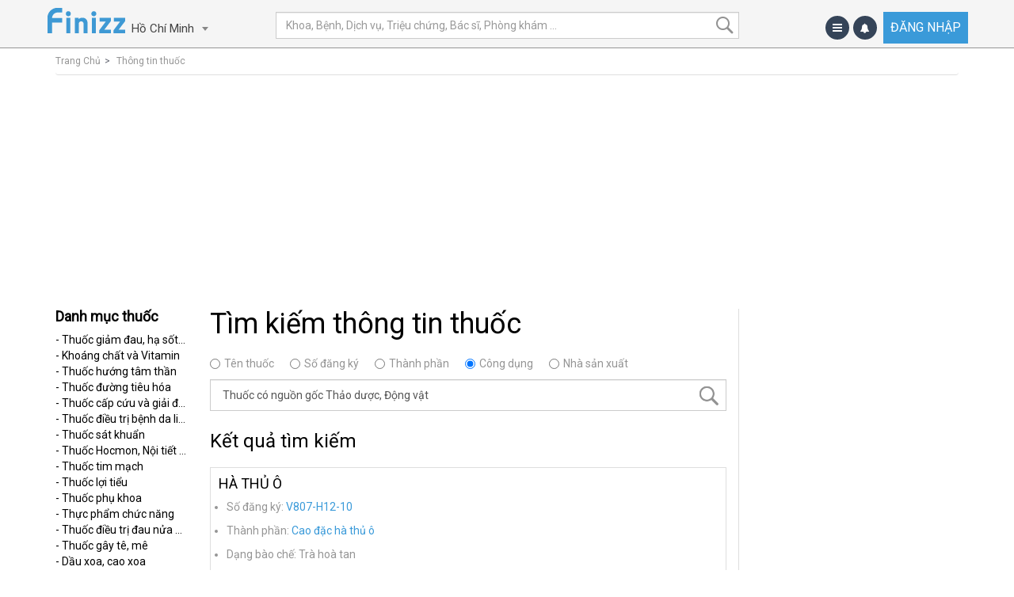

--- FILE ---
content_type: text/html; charset=utf-8
request_url: https://finizz.com/drugs/search?q=+Thu%E1%BB%91c+c%C3%B3+ngu%E1%BB%93n+g%E1%BB%91c+Th%E1%BA%A3o+d%C6%B0%E1%BB%A3c%2C+%C4%90%E1%BB%99ng+v%E1%BA%ADt&search_type=nhom_sp
body_size: 22494
content:
<!DOCTYPE html>
<html lang='vn'>
<head>
<meta content='IE=edge' http-equiv='X-UA-Compatible'>
<meta content='yes' name='apple-mobile-web-app-capable'>
<meta content='yes' name='mobile-web-app-capable'>
<meta content='Finizz' name='apple-mobile-web-app-title'>
<meta content='1961243687469992' property='fb:app_id'>
<meta charset="utf-8" />
<script type="text/javascript">window.NREUM||(NREUM={});NREUM.info={"beacon":"bam.nr-data.net","errorBeacon":"bam.nr-data.net","licenseKey":"45e13e3401","applicationID":"24957840","transactionName":"Il1ZFRAJW19URB5cRRRVRE4RA1ZBUl4=","queueTime":0,"applicationTime":173,"agent":""}</script>
<script type="text/javascript">(window.NREUM||(NREUM={})).init={ajax:{deny_list:["bam.nr-data.net"]},feature_flags:["soft_nav"]};(window.NREUM||(NREUM={})).loader_config={licenseKey:"45e13e3401",applicationID:"24957840",browserID:"24958045"};;/*! For license information please see nr-loader-rum-1.308.0.min.js.LICENSE.txt */
(()=>{var e,t,r={163:(e,t,r)=>{"use strict";r.d(t,{j:()=>E});var n=r(384),i=r(1741);var a=r(2555);r(860).K7.genericEvents;const s="experimental.resources",o="register",c=e=>{if(!e||"string"!=typeof e)return!1;try{document.createDocumentFragment().querySelector(e)}catch{return!1}return!0};var d=r(2614),u=r(944),l=r(8122);const f="[data-nr-mask]",g=e=>(0,l.a)(e,(()=>{const e={feature_flags:[],experimental:{allow_registered_children:!1,resources:!1},mask_selector:"*",block_selector:"[data-nr-block]",mask_input_options:{color:!1,date:!1,"datetime-local":!1,email:!1,month:!1,number:!1,range:!1,search:!1,tel:!1,text:!1,time:!1,url:!1,week:!1,textarea:!1,select:!1,password:!0}};return{ajax:{deny_list:void 0,block_internal:!0,enabled:!0,autoStart:!0},api:{get allow_registered_children(){return e.feature_flags.includes(o)||e.experimental.allow_registered_children},set allow_registered_children(t){e.experimental.allow_registered_children=t},duplicate_registered_data:!1},browser_consent_mode:{enabled:!1},distributed_tracing:{enabled:void 0,exclude_newrelic_header:void 0,cors_use_newrelic_header:void 0,cors_use_tracecontext_headers:void 0,allowed_origins:void 0},get feature_flags(){return e.feature_flags},set feature_flags(t){e.feature_flags=t},generic_events:{enabled:!0,autoStart:!0},harvest:{interval:30},jserrors:{enabled:!0,autoStart:!0},logging:{enabled:!0,autoStart:!0},metrics:{enabled:!0,autoStart:!0},obfuscate:void 0,page_action:{enabled:!0},page_view_event:{enabled:!0,autoStart:!0},page_view_timing:{enabled:!0,autoStart:!0},performance:{capture_marks:!1,capture_measures:!1,capture_detail:!0,resources:{get enabled(){return e.feature_flags.includes(s)||e.experimental.resources},set enabled(t){e.experimental.resources=t},asset_types:[],first_party_domains:[],ignore_newrelic:!0}},privacy:{cookies_enabled:!0},proxy:{assets:void 0,beacon:void 0},session:{expiresMs:d.wk,inactiveMs:d.BB},session_replay:{autoStart:!0,enabled:!1,preload:!1,sampling_rate:10,error_sampling_rate:100,collect_fonts:!1,inline_images:!1,fix_stylesheets:!0,mask_all_inputs:!0,get mask_text_selector(){return e.mask_selector},set mask_text_selector(t){c(t)?e.mask_selector="".concat(t,",").concat(f):""===t||null===t?e.mask_selector=f:(0,u.R)(5,t)},get block_class(){return"nr-block"},get ignore_class(){return"nr-ignore"},get mask_text_class(){return"nr-mask"},get block_selector(){return e.block_selector},set block_selector(t){c(t)?e.block_selector+=",".concat(t):""!==t&&(0,u.R)(6,t)},get mask_input_options(){return e.mask_input_options},set mask_input_options(t){t&&"object"==typeof t?e.mask_input_options={...t,password:!0}:(0,u.R)(7,t)}},session_trace:{enabled:!0,autoStart:!0},soft_navigations:{enabled:!0,autoStart:!0},spa:{enabled:!0,autoStart:!0},ssl:void 0,user_actions:{enabled:!0,elementAttributes:["id","className","tagName","type"]}}})());var p=r(6154),m=r(9324);let h=0;const v={buildEnv:m.F3,distMethod:m.Xs,version:m.xv,originTime:p.WN},b={consented:!1},y={appMetadata:{},get consented(){return this.session?.state?.consent||b.consented},set consented(e){b.consented=e},customTransaction:void 0,denyList:void 0,disabled:!1,harvester:void 0,isolatedBacklog:!1,isRecording:!1,loaderType:void 0,maxBytes:3e4,obfuscator:void 0,onerror:void 0,ptid:void 0,releaseIds:{},session:void 0,timeKeeper:void 0,registeredEntities:[],jsAttributesMetadata:{bytes:0},get harvestCount(){return++h}},_=e=>{const t=(0,l.a)(e,y),r=Object.keys(v).reduce((e,t)=>(e[t]={value:v[t],writable:!1,configurable:!0,enumerable:!0},e),{});return Object.defineProperties(t,r)};var w=r(5701);const x=e=>{const t=e.startsWith("http");e+="/",r.p=t?e:"https://"+e};var R=r(7836),k=r(3241);const A={accountID:void 0,trustKey:void 0,agentID:void 0,licenseKey:void 0,applicationID:void 0,xpid:void 0},S=e=>(0,l.a)(e,A),T=new Set;function E(e,t={},r,s){let{init:o,info:c,loader_config:d,runtime:u={},exposed:l=!0}=t;if(!c){const e=(0,n.pV)();o=e.init,c=e.info,d=e.loader_config}e.init=g(o||{}),e.loader_config=S(d||{}),c.jsAttributes??={},p.bv&&(c.jsAttributes.isWorker=!0),e.info=(0,a.D)(c);const f=e.init,m=[c.beacon,c.errorBeacon];T.has(e.agentIdentifier)||(f.proxy.assets&&(x(f.proxy.assets),m.push(f.proxy.assets)),f.proxy.beacon&&m.push(f.proxy.beacon),e.beacons=[...m],function(e){const t=(0,n.pV)();Object.getOwnPropertyNames(i.W.prototype).forEach(r=>{const n=i.W.prototype[r];if("function"!=typeof n||"constructor"===n)return;let a=t[r];e[r]&&!1!==e.exposed&&"micro-agent"!==e.runtime?.loaderType&&(t[r]=(...t)=>{const n=e[r](...t);return a?a(...t):n})})}(e),(0,n.US)("activatedFeatures",w.B)),u.denyList=[...f.ajax.deny_list||[],...f.ajax.block_internal?m:[]],u.ptid=e.agentIdentifier,u.loaderType=r,e.runtime=_(u),T.has(e.agentIdentifier)||(e.ee=R.ee.get(e.agentIdentifier),e.exposed=l,(0,k.W)({agentIdentifier:e.agentIdentifier,drained:!!w.B?.[e.agentIdentifier],type:"lifecycle",name:"initialize",feature:void 0,data:e.config})),T.add(e.agentIdentifier)}},384:(e,t,r)=>{"use strict";r.d(t,{NT:()=>s,US:()=>u,Zm:()=>o,bQ:()=>d,dV:()=>c,pV:()=>l});var n=r(6154),i=r(1863),a=r(1910);const s={beacon:"bam.nr-data.net",errorBeacon:"bam.nr-data.net"};function o(){return n.gm.NREUM||(n.gm.NREUM={}),void 0===n.gm.newrelic&&(n.gm.newrelic=n.gm.NREUM),n.gm.NREUM}function c(){let e=o();return e.o||(e.o={ST:n.gm.setTimeout,SI:n.gm.setImmediate||n.gm.setInterval,CT:n.gm.clearTimeout,XHR:n.gm.XMLHttpRequest,REQ:n.gm.Request,EV:n.gm.Event,PR:n.gm.Promise,MO:n.gm.MutationObserver,FETCH:n.gm.fetch,WS:n.gm.WebSocket},(0,a.i)(...Object.values(e.o))),e}function d(e,t){let r=o();r.initializedAgents??={},t.initializedAt={ms:(0,i.t)(),date:new Date},r.initializedAgents[e]=t}function u(e,t){o()[e]=t}function l(){return function(){let e=o();const t=e.info||{};e.info={beacon:s.beacon,errorBeacon:s.errorBeacon,...t}}(),function(){let e=o();const t=e.init||{};e.init={...t}}(),c(),function(){let e=o();const t=e.loader_config||{};e.loader_config={...t}}(),o()}},782:(e,t,r)=>{"use strict";r.d(t,{T:()=>n});const n=r(860).K7.pageViewTiming},860:(e,t,r)=>{"use strict";r.d(t,{$J:()=>u,K7:()=>c,P3:()=>d,XX:()=>i,Yy:()=>o,df:()=>a,qY:()=>n,v4:()=>s});const n="events",i="jserrors",a="browser/blobs",s="rum",o="browser/logs",c={ajax:"ajax",genericEvents:"generic_events",jserrors:i,logging:"logging",metrics:"metrics",pageAction:"page_action",pageViewEvent:"page_view_event",pageViewTiming:"page_view_timing",sessionReplay:"session_replay",sessionTrace:"session_trace",softNav:"soft_navigations",spa:"spa"},d={[c.pageViewEvent]:1,[c.pageViewTiming]:2,[c.metrics]:3,[c.jserrors]:4,[c.spa]:5,[c.ajax]:6,[c.sessionTrace]:7,[c.softNav]:8,[c.sessionReplay]:9,[c.logging]:10,[c.genericEvents]:11},u={[c.pageViewEvent]:s,[c.pageViewTiming]:n,[c.ajax]:n,[c.spa]:n,[c.softNav]:n,[c.metrics]:i,[c.jserrors]:i,[c.sessionTrace]:a,[c.sessionReplay]:a,[c.logging]:o,[c.genericEvents]:"ins"}},944:(e,t,r)=>{"use strict";r.d(t,{R:()=>i});var n=r(3241);function i(e,t){"function"==typeof console.debug&&(console.debug("New Relic Warning: https://github.com/newrelic/newrelic-browser-agent/blob/main/docs/warning-codes.md#".concat(e),t),(0,n.W)({agentIdentifier:null,drained:null,type:"data",name:"warn",feature:"warn",data:{code:e,secondary:t}}))}},1687:(e,t,r)=>{"use strict";r.d(t,{Ak:()=>d,Ze:()=>f,x3:()=>u});var n=r(3241),i=r(7836),a=r(3606),s=r(860),o=r(2646);const c={};function d(e,t){const r={staged:!1,priority:s.P3[t]||0};l(e),c[e].get(t)||c[e].set(t,r)}function u(e,t){e&&c[e]&&(c[e].get(t)&&c[e].delete(t),p(e,t,!1),c[e].size&&g(e))}function l(e){if(!e)throw new Error("agentIdentifier required");c[e]||(c[e]=new Map)}function f(e="",t="feature",r=!1){if(l(e),!e||!c[e].get(t)||r)return p(e,t);c[e].get(t).staged=!0,g(e)}function g(e){const t=Array.from(c[e]);t.every(([e,t])=>t.staged)&&(t.sort((e,t)=>e[1].priority-t[1].priority),t.forEach(([t])=>{c[e].delete(t),p(e,t)}))}function p(e,t,r=!0){const s=e?i.ee.get(e):i.ee,c=a.i.handlers;if(!s.aborted&&s.backlog&&c){if((0,n.W)({agentIdentifier:e,type:"lifecycle",name:"drain",feature:t}),r){const e=s.backlog[t],r=c[t];if(r){for(let t=0;e&&t<e.length;++t)m(e[t],r);Object.entries(r).forEach(([e,t])=>{Object.values(t||{}).forEach(t=>{t[0]?.on&&t[0]?.context()instanceof o.y&&t[0].on(e,t[1])})})}}s.isolatedBacklog||delete c[t],s.backlog[t]=null,s.emit("drain-"+t,[])}}function m(e,t){var r=e[1];Object.values(t[r]||{}).forEach(t=>{var r=e[0];if(t[0]===r){var n=t[1],i=e[3],a=e[2];n.apply(i,a)}})}},1738:(e,t,r)=>{"use strict";r.d(t,{U:()=>g,Y:()=>f});var n=r(3241),i=r(9908),a=r(1863),s=r(944),o=r(5701),c=r(3969),d=r(8362),u=r(860),l=r(4261);function f(e,t,r,a){const f=a||r;!f||f[e]&&f[e]!==d.d.prototype[e]||(f[e]=function(){(0,i.p)(c.xV,["API/"+e+"/called"],void 0,u.K7.metrics,r.ee),(0,n.W)({agentIdentifier:r.agentIdentifier,drained:!!o.B?.[r.agentIdentifier],type:"data",name:"api",feature:l.Pl+e,data:{}});try{return t.apply(this,arguments)}catch(e){(0,s.R)(23,e)}})}function g(e,t,r,n,s){const o=e.info;null===r?delete o.jsAttributes[t]:o.jsAttributes[t]=r,(s||null===r)&&(0,i.p)(l.Pl+n,[(0,a.t)(),t,r],void 0,"session",e.ee)}},1741:(e,t,r)=>{"use strict";r.d(t,{W:()=>a});var n=r(944),i=r(4261);class a{#e(e,...t){if(this[e]!==a.prototype[e])return this[e](...t);(0,n.R)(35,e)}addPageAction(e,t){return this.#e(i.hG,e,t)}register(e){return this.#e(i.eY,e)}recordCustomEvent(e,t){return this.#e(i.fF,e,t)}setPageViewName(e,t){return this.#e(i.Fw,e,t)}setCustomAttribute(e,t,r){return this.#e(i.cD,e,t,r)}noticeError(e,t){return this.#e(i.o5,e,t)}setUserId(e,t=!1){return this.#e(i.Dl,e,t)}setApplicationVersion(e){return this.#e(i.nb,e)}setErrorHandler(e){return this.#e(i.bt,e)}addRelease(e,t){return this.#e(i.k6,e,t)}log(e,t){return this.#e(i.$9,e,t)}start(){return this.#e(i.d3)}finished(e){return this.#e(i.BL,e)}recordReplay(){return this.#e(i.CH)}pauseReplay(){return this.#e(i.Tb)}addToTrace(e){return this.#e(i.U2,e)}setCurrentRouteName(e){return this.#e(i.PA,e)}interaction(e){return this.#e(i.dT,e)}wrapLogger(e,t,r){return this.#e(i.Wb,e,t,r)}measure(e,t){return this.#e(i.V1,e,t)}consent(e){return this.#e(i.Pv,e)}}},1863:(e,t,r)=>{"use strict";function n(){return Math.floor(performance.now())}r.d(t,{t:()=>n})},1910:(e,t,r)=>{"use strict";r.d(t,{i:()=>a});var n=r(944);const i=new Map;function a(...e){return e.every(e=>{if(i.has(e))return i.get(e);const t="function"==typeof e?e.toString():"",r=t.includes("[native code]"),a=t.includes("nrWrapper");return r||a||(0,n.R)(64,e?.name||t),i.set(e,r),r})}},2555:(e,t,r)=>{"use strict";r.d(t,{D:()=>o,f:()=>s});var n=r(384),i=r(8122);const a={beacon:n.NT.beacon,errorBeacon:n.NT.errorBeacon,licenseKey:void 0,applicationID:void 0,sa:void 0,queueTime:void 0,applicationTime:void 0,ttGuid:void 0,user:void 0,account:void 0,product:void 0,extra:void 0,jsAttributes:{},userAttributes:void 0,atts:void 0,transactionName:void 0,tNamePlain:void 0};function s(e){try{return!!e.licenseKey&&!!e.errorBeacon&&!!e.applicationID}catch(e){return!1}}const o=e=>(0,i.a)(e,a)},2614:(e,t,r)=>{"use strict";r.d(t,{BB:()=>s,H3:()=>n,g:()=>d,iL:()=>c,tS:()=>o,uh:()=>i,wk:()=>a});const n="NRBA",i="SESSION",a=144e5,s=18e5,o={STARTED:"session-started",PAUSE:"session-pause",RESET:"session-reset",RESUME:"session-resume",UPDATE:"session-update"},c={SAME_TAB:"same-tab",CROSS_TAB:"cross-tab"},d={OFF:0,FULL:1,ERROR:2}},2646:(e,t,r)=>{"use strict";r.d(t,{y:()=>n});class n{constructor(e){this.contextId=e}}},2843:(e,t,r)=>{"use strict";r.d(t,{G:()=>a,u:()=>i});var n=r(3878);function i(e,t=!1,r,i){(0,n.DD)("visibilitychange",function(){if(t)return void("hidden"===document.visibilityState&&e());e(document.visibilityState)},r,i)}function a(e,t,r){(0,n.sp)("pagehide",e,t,r)}},3241:(e,t,r)=>{"use strict";r.d(t,{W:()=>a});var n=r(6154);const i="newrelic";function a(e={}){try{n.gm.dispatchEvent(new CustomEvent(i,{detail:e}))}catch(e){}}},3606:(e,t,r)=>{"use strict";r.d(t,{i:()=>a});var n=r(9908);a.on=s;var i=a.handlers={};function a(e,t,r,a){s(a||n.d,i,e,t,r)}function s(e,t,r,i,a){a||(a="feature"),e||(e=n.d);var s=t[a]=t[a]||{};(s[r]=s[r]||[]).push([e,i])}},3878:(e,t,r)=>{"use strict";function n(e,t){return{capture:e,passive:!1,signal:t}}function i(e,t,r=!1,i){window.addEventListener(e,t,n(r,i))}function a(e,t,r=!1,i){document.addEventListener(e,t,n(r,i))}r.d(t,{DD:()=>a,jT:()=>n,sp:()=>i})},3969:(e,t,r)=>{"use strict";r.d(t,{TZ:()=>n,XG:()=>o,rs:()=>i,xV:()=>s,z_:()=>a});const n=r(860).K7.metrics,i="sm",a="cm",s="storeSupportabilityMetrics",o="storeEventMetrics"},4234:(e,t,r)=>{"use strict";r.d(t,{W:()=>a});var n=r(7836),i=r(1687);class a{constructor(e,t){this.agentIdentifier=e,this.ee=n.ee.get(e),this.featureName=t,this.blocked=!1}deregisterDrain(){(0,i.x3)(this.agentIdentifier,this.featureName)}}},4261:(e,t,r)=>{"use strict";r.d(t,{$9:()=>d,BL:()=>o,CH:()=>g,Dl:()=>_,Fw:()=>y,PA:()=>h,Pl:()=>n,Pv:()=>k,Tb:()=>l,U2:()=>a,V1:()=>R,Wb:()=>x,bt:()=>b,cD:()=>v,d3:()=>w,dT:()=>c,eY:()=>p,fF:()=>f,hG:()=>i,k6:()=>s,nb:()=>m,o5:()=>u});const n="api-",i="addPageAction",a="addToTrace",s="addRelease",o="finished",c="interaction",d="log",u="noticeError",l="pauseReplay",f="recordCustomEvent",g="recordReplay",p="register",m="setApplicationVersion",h="setCurrentRouteName",v="setCustomAttribute",b="setErrorHandler",y="setPageViewName",_="setUserId",w="start",x="wrapLogger",R="measure",k="consent"},5289:(e,t,r)=>{"use strict";r.d(t,{GG:()=>s,Qr:()=>c,sB:()=>o});var n=r(3878),i=r(6389);function a(){return"undefined"==typeof document||"complete"===document.readyState}function s(e,t){if(a())return e();const r=(0,i.J)(e),s=setInterval(()=>{a()&&(clearInterval(s),r())},500);(0,n.sp)("load",r,t)}function o(e){if(a())return e();(0,n.DD)("DOMContentLoaded",e)}function c(e){if(a())return e();(0,n.sp)("popstate",e)}},5607:(e,t,r)=>{"use strict";r.d(t,{W:()=>n});const n=(0,r(9566).bz)()},5701:(e,t,r)=>{"use strict";r.d(t,{B:()=>a,t:()=>s});var n=r(3241);const i=new Set,a={};function s(e,t){const r=t.agentIdentifier;a[r]??={},e&&"object"==typeof e&&(i.has(r)||(t.ee.emit("rumresp",[e]),a[r]=e,i.add(r),(0,n.W)({agentIdentifier:r,loaded:!0,drained:!0,type:"lifecycle",name:"load",feature:void 0,data:e})))}},6154:(e,t,r)=>{"use strict";r.d(t,{OF:()=>c,RI:()=>i,WN:()=>u,bv:()=>a,eN:()=>l,gm:()=>s,mw:()=>o,sb:()=>d});var n=r(1863);const i="undefined"!=typeof window&&!!window.document,a="undefined"!=typeof WorkerGlobalScope&&("undefined"!=typeof self&&self instanceof WorkerGlobalScope&&self.navigator instanceof WorkerNavigator||"undefined"!=typeof globalThis&&globalThis instanceof WorkerGlobalScope&&globalThis.navigator instanceof WorkerNavigator),s=i?window:"undefined"!=typeof WorkerGlobalScope&&("undefined"!=typeof self&&self instanceof WorkerGlobalScope&&self||"undefined"!=typeof globalThis&&globalThis instanceof WorkerGlobalScope&&globalThis),o=Boolean("hidden"===s?.document?.visibilityState),c=/iPad|iPhone|iPod/.test(s.navigator?.userAgent),d=c&&"undefined"==typeof SharedWorker,u=((()=>{const e=s.navigator?.userAgent?.match(/Firefox[/\s](\d+\.\d+)/);Array.isArray(e)&&e.length>=2&&e[1]})(),Date.now()-(0,n.t)()),l=()=>"undefined"!=typeof PerformanceNavigationTiming&&s?.performance?.getEntriesByType("navigation")?.[0]?.responseStart},6389:(e,t,r)=>{"use strict";function n(e,t=500,r={}){const n=r?.leading||!1;let i;return(...r)=>{n&&void 0===i&&(e.apply(this,r),i=setTimeout(()=>{i=clearTimeout(i)},t)),n||(clearTimeout(i),i=setTimeout(()=>{e.apply(this,r)},t))}}function i(e){let t=!1;return(...r)=>{t||(t=!0,e.apply(this,r))}}r.d(t,{J:()=>i,s:()=>n})},6630:(e,t,r)=>{"use strict";r.d(t,{T:()=>n});const n=r(860).K7.pageViewEvent},7699:(e,t,r)=>{"use strict";r.d(t,{It:()=>a,KC:()=>o,No:()=>i,qh:()=>s});var n=r(860);const i=16e3,a=1e6,s="SESSION_ERROR",o={[n.K7.logging]:!0,[n.K7.genericEvents]:!1,[n.K7.jserrors]:!1,[n.K7.ajax]:!1}},7836:(e,t,r)=>{"use strict";r.d(t,{P:()=>o,ee:()=>c});var n=r(384),i=r(8990),a=r(2646),s=r(5607);const o="nr@context:".concat(s.W),c=function e(t,r){var n={},s={},u={},l=!1;try{l=16===r.length&&d.initializedAgents?.[r]?.runtime.isolatedBacklog}catch(e){}var f={on:p,addEventListener:p,removeEventListener:function(e,t){var r=n[e];if(!r)return;for(var i=0;i<r.length;i++)r[i]===t&&r.splice(i,1)},emit:function(e,r,n,i,a){!1!==a&&(a=!0);if(c.aborted&&!i)return;t&&a&&t.emit(e,r,n);var o=g(n);m(e).forEach(e=>{e.apply(o,r)});var d=v()[s[e]];d&&d.push([f,e,r,o]);return o},get:h,listeners:m,context:g,buffer:function(e,t){const r=v();if(t=t||"feature",f.aborted)return;Object.entries(e||{}).forEach(([e,n])=>{s[n]=t,t in r||(r[t]=[])})},abort:function(){f._aborted=!0,Object.keys(f.backlog).forEach(e=>{delete f.backlog[e]})},isBuffering:function(e){return!!v()[s[e]]},debugId:r,backlog:l?{}:t&&"object"==typeof t.backlog?t.backlog:{},isolatedBacklog:l};return Object.defineProperty(f,"aborted",{get:()=>{let e=f._aborted||!1;return e||(t&&(e=t.aborted),e)}}),f;function g(e){return e&&e instanceof a.y?e:e?(0,i.I)(e,o,()=>new a.y(o)):new a.y(o)}function p(e,t){n[e]=m(e).concat(t)}function m(e){return n[e]||[]}function h(t){return u[t]=u[t]||e(f,t)}function v(){return f.backlog}}(void 0,"globalEE"),d=(0,n.Zm)();d.ee||(d.ee=c)},8122:(e,t,r)=>{"use strict";r.d(t,{a:()=>i});var n=r(944);function i(e,t){try{if(!e||"object"!=typeof e)return(0,n.R)(3);if(!t||"object"!=typeof t)return(0,n.R)(4);const r=Object.create(Object.getPrototypeOf(t),Object.getOwnPropertyDescriptors(t)),a=0===Object.keys(r).length?e:r;for(let s in a)if(void 0!==e[s])try{if(null===e[s]){r[s]=null;continue}Array.isArray(e[s])&&Array.isArray(t[s])?r[s]=Array.from(new Set([...e[s],...t[s]])):"object"==typeof e[s]&&"object"==typeof t[s]?r[s]=i(e[s],t[s]):r[s]=e[s]}catch(e){r[s]||(0,n.R)(1,e)}return r}catch(e){(0,n.R)(2,e)}}},8362:(e,t,r)=>{"use strict";r.d(t,{d:()=>a});var n=r(9566),i=r(1741);class a extends i.W{agentIdentifier=(0,n.LA)(16)}},8374:(e,t,r)=>{r.nc=(()=>{try{return document?.currentScript?.nonce}catch(e){}return""})()},8990:(e,t,r)=>{"use strict";r.d(t,{I:()=>i});var n=Object.prototype.hasOwnProperty;function i(e,t,r){if(n.call(e,t))return e[t];var i=r();if(Object.defineProperty&&Object.keys)try{return Object.defineProperty(e,t,{value:i,writable:!0,enumerable:!1}),i}catch(e){}return e[t]=i,i}},9324:(e,t,r)=>{"use strict";r.d(t,{F3:()=>i,Xs:()=>a,xv:()=>n});const n="1.308.0",i="PROD",a="CDN"},9566:(e,t,r)=>{"use strict";r.d(t,{LA:()=>o,bz:()=>s});var n=r(6154);const i="xxxxxxxx-xxxx-4xxx-yxxx-xxxxxxxxxxxx";function a(e,t){return e?15&e[t]:16*Math.random()|0}function s(){const e=n.gm?.crypto||n.gm?.msCrypto;let t,r=0;return e&&e.getRandomValues&&(t=e.getRandomValues(new Uint8Array(30))),i.split("").map(e=>"x"===e?a(t,r++).toString(16):"y"===e?(3&a()|8).toString(16):e).join("")}function o(e){const t=n.gm?.crypto||n.gm?.msCrypto;let r,i=0;t&&t.getRandomValues&&(r=t.getRandomValues(new Uint8Array(e)));const s=[];for(var o=0;o<e;o++)s.push(a(r,i++).toString(16));return s.join("")}},9908:(e,t,r)=>{"use strict";r.d(t,{d:()=>n,p:()=>i});var n=r(7836).ee.get("handle");function i(e,t,r,i,a){a?(a.buffer([e],i),a.emit(e,t,r)):(n.buffer([e],i),n.emit(e,t,r))}}},n={};function i(e){var t=n[e];if(void 0!==t)return t.exports;var a=n[e]={exports:{}};return r[e](a,a.exports,i),a.exports}i.m=r,i.d=(e,t)=>{for(var r in t)i.o(t,r)&&!i.o(e,r)&&Object.defineProperty(e,r,{enumerable:!0,get:t[r]})},i.f={},i.e=e=>Promise.all(Object.keys(i.f).reduce((t,r)=>(i.f[r](e,t),t),[])),i.u=e=>"nr-rum-1.308.0.min.js",i.o=(e,t)=>Object.prototype.hasOwnProperty.call(e,t),e={},t="NRBA-1.308.0.PROD:",i.l=(r,n,a,s)=>{if(e[r])e[r].push(n);else{var o,c;if(void 0!==a)for(var d=document.getElementsByTagName("script"),u=0;u<d.length;u++){var l=d[u];if(l.getAttribute("src")==r||l.getAttribute("data-webpack")==t+a){o=l;break}}if(!o){c=!0;var f={296:"sha512-+MIMDsOcckGXa1EdWHqFNv7P+JUkd5kQwCBr3KE6uCvnsBNUrdSt4a/3/L4j4TxtnaMNjHpza2/erNQbpacJQA=="};(o=document.createElement("script")).charset="utf-8",i.nc&&o.setAttribute("nonce",i.nc),o.setAttribute("data-webpack",t+a),o.src=r,0!==o.src.indexOf(window.location.origin+"/")&&(o.crossOrigin="anonymous"),f[s]&&(o.integrity=f[s])}e[r]=[n];var g=(t,n)=>{o.onerror=o.onload=null,clearTimeout(p);var i=e[r];if(delete e[r],o.parentNode&&o.parentNode.removeChild(o),i&&i.forEach(e=>e(n)),t)return t(n)},p=setTimeout(g.bind(null,void 0,{type:"timeout",target:o}),12e4);o.onerror=g.bind(null,o.onerror),o.onload=g.bind(null,o.onload),c&&document.head.appendChild(o)}},i.r=e=>{"undefined"!=typeof Symbol&&Symbol.toStringTag&&Object.defineProperty(e,Symbol.toStringTag,{value:"Module"}),Object.defineProperty(e,"__esModule",{value:!0})},i.p="https://js-agent.newrelic.com/",(()=>{var e={374:0,840:0};i.f.j=(t,r)=>{var n=i.o(e,t)?e[t]:void 0;if(0!==n)if(n)r.push(n[2]);else{var a=new Promise((r,i)=>n=e[t]=[r,i]);r.push(n[2]=a);var s=i.p+i.u(t),o=new Error;i.l(s,r=>{if(i.o(e,t)&&(0!==(n=e[t])&&(e[t]=void 0),n)){var a=r&&("load"===r.type?"missing":r.type),s=r&&r.target&&r.target.src;o.message="Loading chunk "+t+" failed: ("+a+": "+s+")",o.name="ChunkLoadError",o.type=a,o.request=s,n[1](o)}},"chunk-"+t,t)}};var t=(t,r)=>{var n,a,[s,o,c]=r,d=0;if(s.some(t=>0!==e[t])){for(n in o)i.o(o,n)&&(i.m[n]=o[n]);if(c)c(i)}for(t&&t(r);d<s.length;d++)a=s[d],i.o(e,a)&&e[a]&&e[a][0](),e[a]=0},r=self["webpackChunk:NRBA-1.308.0.PROD"]=self["webpackChunk:NRBA-1.308.0.PROD"]||[];r.forEach(t.bind(null,0)),r.push=t.bind(null,r.push.bind(r))})(),(()=>{"use strict";i(8374);var e=i(8362),t=i(860);const r=Object.values(t.K7);var n=i(163);var a=i(9908),s=i(1863),o=i(4261),c=i(1738);var d=i(1687),u=i(4234),l=i(5289),f=i(6154),g=i(944),p=i(384);const m=e=>f.RI&&!0===e?.privacy.cookies_enabled;function h(e){return!!(0,p.dV)().o.MO&&m(e)&&!0===e?.session_trace.enabled}var v=i(6389),b=i(7699);class y extends u.W{constructor(e,t){super(e.agentIdentifier,t),this.agentRef=e,this.abortHandler=void 0,this.featAggregate=void 0,this.loadedSuccessfully=void 0,this.onAggregateImported=new Promise(e=>{this.loadedSuccessfully=e}),this.deferred=Promise.resolve(),!1===e.init[this.featureName].autoStart?this.deferred=new Promise((t,r)=>{this.ee.on("manual-start-all",(0,v.J)(()=>{(0,d.Ak)(e.agentIdentifier,this.featureName),t()}))}):(0,d.Ak)(e.agentIdentifier,t)}importAggregator(e,t,r={}){if(this.featAggregate)return;const n=async()=>{let n;await this.deferred;try{if(m(e.init)){const{setupAgentSession:t}=await i.e(296).then(i.bind(i,3305));n=t(e)}}catch(e){(0,g.R)(20,e),this.ee.emit("internal-error",[e]),(0,a.p)(b.qh,[e],void 0,this.featureName,this.ee)}try{if(!this.#t(this.featureName,n,e.init))return(0,d.Ze)(this.agentIdentifier,this.featureName),void this.loadedSuccessfully(!1);const{Aggregate:i}=await t();this.featAggregate=new i(e,r),e.runtime.harvester.initializedAggregates.push(this.featAggregate),this.loadedSuccessfully(!0)}catch(e){(0,g.R)(34,e),this.abortHandler?.(),(0,d.Ze)(this.agentIdentifier,this.featureName,!0),this.loadedSuccessfully(!1),this.ee&&this.ee.abort()}};f.RI?(0,l.GG)(()=>n(),!0):n()}#t(e,r,n){if(this.blocked)return!1;switch(e){case t.K7.sessionReplay:return h(n)&&!!r;case t.K7.sessionTrace:return!!r;default:return!0}}}var _=i(6630),w=i(2614),x=i(3241);class R extends y{static featureName=_.T;constructor(e){var t;super(e,_.T),this.setupInspectionEvents(e.agentIdentifier),t=e,(0,c.Y)(o.Fw,function(e,r){"string"==typeof e&&("/"!==e.charAt(0)&&(e="/"+e),t.runtime.customTransaction=(r||"http://custom.transaction")+e,(0,a.p)(o.Pl+o.Fw,[(0,s.t)()],void 0,void 0,t.ee))},t),this.importAggregator(e,()=>i.e(296).then(i.bind(i,3943)))}setupInspectionEvents(e){const t=(t,r)=>{t&&(0,x.W)({agentIdentifier:e,timeStamp:t.timeStamp,loaded:"complete"===t.target.readyState,type:"window",name:r,data:t.target.location+""})};(0,l.sB)(e=>{t(e,"DOMContentLoaded")}),(0,l.GG)(e=>{t(e,"load")}),(0,l.Qr)(e=>{t(e,"navigate")}),this.ee.on(w.tS.UPDATE,(t,r)=>{(0,x.W)({agentIdentifier:e,type:"lifecycle",name:"session",data:r})})}}class k extends e.d{constructor(e){var t;(super(),f.gm)?(this.features={},(0,p.bQ)(this.agentIdentifier,this),this.desiredFeatures=new Set(e.features||[]),this.desiredFeatures.add(R),(0,n.j)(this,e,e.loaderType||"agent"),t=this,(0,c.Y)(o.cD,function(e,r,n=!1){if("string"==typeof e){if(["string","number","boolean"].includes(typeof r)||null===r)return(0,c.U)(t,e,r,o.cD,n);(0,g.R)(40,typeof r)}else(0,g.R)(39,typeof e)},t),function(e){(0,c.Y)(o.Dl,function(t,r=!1){if("string"!=typeof t&&null!==t)return void(0,g.R)(41,typeof t);const n=e.info.jsAttributes["enduser.id"];r&&null!=n&&n!==t?(0,a.p)(o.Pl+"setUserIdAndResetSession",[t],void 0,"session",e.ee):(0,c.U)(e,"enduser.id",t,o.Dl,!0)},e)}(this),function(e){(0,c.Y)(o.nb,function(t){if("string"==typeof t||null===t)return(0,c.U)(e,"application.version",t,o.nb,!1);(0,g.R)(42,typeof t)},e)}(this),function(e){(0,c.Y)(o.d3,function(){e.ee.emit("manual-start-all")},e)}(this),function(e){(0,c.Y)(o.Pv,function(t=!0){if("boolean"==typeof t){if((0,a.p)(o.Pl+o.Pv,[t],void 0,"session",e.ee),e.runtime.consented=t,t){const t=e.features.page_view_event;t.onAggregateImported.then(e=>{const r=t.featAggregate;e&&!r.sentRum&&r.sendRum()})}}else(0,g.R)(65,typeof t)},e)}(this),this.run()):(0,g.R)(21)}get config(){return{info:this.info,init:this.init,loader_config:this.loader_config,runtime:this.runtime}}get api(){return this}run(){try{const e=function(e){const t={};return r.forEach(r=>{t[r]=!!e[r]?.enabled}),t}(this.init),n=[...this.desiredFeatures];n.sort((e,r)=>t.P3[e.featureName]-t.P3[r.featureName]),n.forEach(r=>{if(!e[r.featureName]&&r.featureName!==t.K7.pageViewEvent)return;if(r.featureName===t.K7.spa)return void(0,g.R)(67);const n=function(e){switch(e){case t.K7.ajax:return[t.K7.jserrors];case t.K7.sessionTrace:return[t.K7.ajax,t.K7.pageViewEvent];case t.K7.sessionReplay:return[t.K7.sessionTrace];case t.K7.pageViewTiming:return[t.K7.pageViewEvent];default:return[]}}(r.featureName).filter(e=>!(e in this.features));n.length>0&&(0,g.R)(36,{targetFeature:r.featureName,missingDependencies:n}),this.features[r.featureName]=new r(this)})}catch(e){(0,g.R)(22,e);for(const e in this.features)this.features[e].abortHandler?.();const t=(0,p.Zm)();delete t.initializedAgents[this.agentIdentifier]?.features,delete this.sharedAggregator;return t.ee.get(this.agentIdentifier).abort(),!1}}}var A=i(2843),S=i(782);class T extends y{static featureName=S.T;constructor(e){super(e,S.T),f.RI&&((0,A.u)(()=>(0,a.p)("docHidden",[(0,s.t)()],void 0,S.T,this.ee),!0),(0,A.G)(()=>(0,a.p)("winPagehide",[(0,s.t)()],void 0,S.T,this.ee)),this.importAggregator(e,()=>i.e(296).then(i.bind(i,2117))))}}var E=i(3969);class I extends y{static featureName=E.TZ;constructor(e){super(e,E.TZ),f.RI&&document.addEventListener("securitypolicyviolation",e=>{(0,a.p)(E.xV,["Generic/CSPViolation/Detected"],void 0,this.featureName,this.ee)}),this.importAggregator(e,()=>i.e(296).then(i.bind(i,9623)))}}new k({features:[R,T,I],loaderType:"lite"})})()})();</script>
<link href='/assets/apple-touch-icon-979daad00c989b864e3b3981ad3b56f0f166da645470c5c265b3c7d407366151.jpg' rel='apple-touch-icon'>
<link href='/assets/apple-touch-icon-979daad00c989b864e3b3981ad3b56f0f166da645470c5c265b3c7d407366151.jpg' rel='apple-touch-icon' sizes='152x152'>
<link href='/assets/apple-touch-icon-979daad00c989b864e3b3981ad3b56f0f166da645470c5c265b3c7d407366151.jpg' rel='apple-touch-icon' sizes='180x180'>
<link href='/assets/apple-touch-icon-979daad00c989b864e3b3981ad3b56f0f166da645470c5c265b3c7d407366151.jpg' rel='apple-touch-icon' sizes='167x167'>
<script src="https://maps.googleapis.com/maps/api/js?key=AIzaSyB8KQ-OPgOit1HECyR_0Koh6mnXiabACWY" async="async"></script>
<link rel="stylesheet" media="screen" href="https://fonts.googleapis.com/css?family=Roboto" />
<link rel="stylesheet" media="screen" href="/assets/application-68f54ce527976d185963f5a7489d28d070853eff6ab169ae24505cae22248478.css" />
<link href='/manifest.json' rel='manifest'>
<script src="https://cdn.onesignal.com/sdks/OneSignalSDK.js" async="async"></script>
<script>
  var OneSignal = window.OneSignal || [];
  OneSignal.push(["init", {
    appId: "1f26aa3a-dbe1-4baa-8f9c-fc79f43e1bd2",
    autoRegister: false,
    allowLocalhostAsSecureOrigin: true,
    promptOptions: {
      actionMessage: "Bạn muốn nhận thông tin cập nhật về sức khỏe, làm đẹp?", // actionMessage limited to 90 characters
      acceptButtonText: "TIẾP TỤC", // acceptButtonText limited to 15 characters
      cancelButtonText: "KHÔNG, CẢM ƠN" // cancelButtonText limited to 15 characters
    }
  }]);
  OneSignal.push(function () {
    OneSignal.showHttpPrompt();
  });
</script>
<script async src='//pagead2.googlesyndication.com/pagead/js/adsbygoogle.js'></script>
<script>
  (adsbygoogle = window.adsbygoogle || []).push({
    google_ad_client: "ca-pub-9614460953479191",
    enable_page_level_ads: true
  });
</script>
<title>Công dụng  Thuốc có nguồn gốc Thảo dược, Động vật | Thông tin thuốc | Tra cứu thuốc</title>

<!-- The above 3 meta tags *must* come first in the head; any other head content must come *after* these tags -->
<meta name="viewport" content="width=device-width, initial-scale=1" />
<meta content='http://finizz.com, finizz.com/assets/finizz-logo-37482e4611d45c072ce79f5e8c3650290f9f2f1e8ba26084733ce51035272fae.jpg' property='og:image'>
<meta content='1385077188218685' property='fb:app_id'>
<meta content='200' property='og:image:width'>
<meta content='200' property='og:image:height'>

<meta name="description" content="Danh sách thuốc Công dụng Thuốc có nguồn gốc Thảo dược, Động vật. Tra cứu thông tin thuốc chữa bệnh, thuốc bệnh viện, thuốc tây y, thuốc đông y, thuốc nam, thuốc bắc" />
<meta name="msvalidate.01" content="6B0545CD82F0B8C2A9BE2156C6A18BFA" />
<!-- Bootstrap -->
<link rel="shortcut icon" type="image/x-icon" href="/assets/favicon-9b1bca27b8ae788d78579dd4fe6b01e3d3106d04d7c614ab38f05e8c94197856.ico" />
<!-- HTML5 shim and Respond.js for IE8 support of HTML5 elements and media queries -->
<!-- WARNING: Respond.js doesn't work if you view the page via file: -->
<!--[if lt IE 9]>
<script src="https://oss.maxcdn.com/html5shiv/3.7.2/html5shiv.min.js"></script>
<script src="https://oss.maxcdn.com/respond/1.4.2/respond.min.js"></script>
<![endif]-->
</head>
<body>
<script async src="//pagead2.googlesyndication.com/pagead/js/adsbygoogle.js"></script>

<div id='fb-root'></div>
<script>
  (function(d, s, id) {
    var js, fjs = d.getElementsByTagName(s)[0];
    if (d.getElementById(id)) return;
    js = d.createElement(s); js.id = id;
    js.src = "//connect.facebook.net/en_US/sdk.js#xfbml=1&version=v2.10&appId=1385077188218685";
    fjs.parentNode.insertBefore(js, fjs);
  }(document, 'script', 'facebook-jssdk'));
</script>
<script>
(function(i,s,o,g,r,a,m){i['GoogleAnalyticsObject']=r;i[r]=i[r]||function(){
(i[r].q=i[r].q||[]).push(arguments)},i[r].l=1*new Date();a=s.createElement(o),
m=s.getElementsByTagName(o)[0];a.async=1;a.src=g;m.parentNode.insertBefore(a,m)
})(window,document,'script','https://www.google-analytics.com/analytics.js','ga');
ga('create', 'UA-79564146-1', 'auto');
ga('require', 'GTM-T3ZXGQ3');
ga('set', 'userId', "undefined");
ga('send', 'pageview');
</script>
<!--Start of Tawk.to Script-->
<script>
  var Tawk_API=Tawk_API||{}, Tawk_LoadStart=new Date();
  (function(){
  var s1=document.createElement("script"),s0=document.getElementsByTagName("script")[0];
  s1.async=true;
  s1.src='https://embed.tawk.to/5823e9af277fb7280dbe9b66/default';
  s1.charset='UTF-8';
  s1.setAttribute('crossorigin','*');
  s0.parentNode.insertBefore(s1,s0);
  })();
</script>
<!--End of Tawk.to Script-->
<!-- Google Tag Manager -->
<noscript>
<iframe height='0' src='//www.googletagmanager.com/ns.html?id=GTM-P4SHKV' style='display:none;visibility:hidden' width='0'></iframe>
</noscript>
<script>
  (function(w,d,s,l,i){w[l]=w[l]||[];w[l].push({'gtm.start':new Date().getTime(),event:'gtm.js'}); var f=d.getElementsByTagName(s)[0],j=d.createElement(s),dl=l!='dataLayer'?'&l='+l:'';j.async=true;j.src='//www.googletagmanager.com/gtm.js?id='+i+dl;f.parentNode.insertBefore(j,f);})(window,document,'script','dataLayer','GTM-P4SHKV');
</script>
<!-- End Google Tag Manager -->
<script>
  window.Finizz = {
    globals: {
      currentUser: {
        id: undefined
      }
    }
  };
  function createFunctionWithTimeout(callback, opt_timeout) {
    var called = false;
    function fn() {
      if (!called) {
        called = true;
        callback();
      }
    }
    setTimeout(fn, opt_timeout || 1000);
    return fn;
  }
  
  /* Prevent open safari browser in bookmark mode iphone */
  (function(document,navigator,standalone) {
    // prevents links from apps from oppening in mobile safari
    // this javascript must be the first script in your <head>
    if ((standalone in navigator) && navigator[standalone]) {
      var curnode, location=document.location, stop=/^(a|html)$/i;
      document.addEventListener('click', function(e) {
        curnode=e.target;
        while (!(stop).test(curnode.nodeName)) {
          curnode=curnode.parentNode;
        }
        // Condidions to do this only on links to your own app
        // if you want all links, use if('href' in curnode) instead.
        if (curnode.hasAttribute('href') && // is a link
          !curnode.hasAttribute('data-remote') &&
          (	!(/^[a-z\+\.\-]+:/i).test(chref=curnode.href) ||          // either does not have a proper scheme (relative links)
            chref.indexOf(location.protocol+'//'+location.host)===0 ) // or is in the same protocol and domain
        ) {
          e.preventDefault();
          location.href = curnode.href;
        }
      },false);
    }
  })(document,window.navigator,'standalone');
</script>
<script src="/assets/application-ecf70001beaf6e9370af8e397b8262dc92d350c253212fe19e143237e19c7fbc.js"></script>
<script>
  scroller.init();
</script>
<!-- jQuery (necessary for Bootstrap's JavaScript plugins) -->
<!-- .loader -->
<script src="https://cdn.rawgit.com/google/code-prettify/master/loader/run_prettify.js" async="async"></script>
<script async src='//cdn.rawgit.com/mahnunchik/markerclustererplus/master/dist/markerclusterer.min.js' type='text/javascript'></script>

<header style='background-color:#f5f5f5'>
<div class='container sitepage'>
<div class='row'>
<div class='col-xs-7 col-sm-4 col-md-3 logo' style='padding-left:5px;'>
<a href="/"><img title="Finizz" class="hidden-xs hidden-sm" src="/assets/logo-ed888f97d0f23ef750a14a30bdc20096e9964396fee4d8c835da784e7515a734.png" alt="Logo ed888f97d0f23ef750a14a30bdc20096e9964396fee4d8c835da784e7515a734" />
<img title="Finizz" class="hidden-md hidden-lg" style="width: 30px" src="/assets/favicon-9b1bca27b8ae788d78579dd4fe6b01e3d3106d04d7c614ab38f05e8c94197856.ico" alt="Favicon 9b1bca27b8ae788d78579dd4fe6b01e3d3106d04d7c614ab38f05e8c94197856" />
</a><div class='select-city' style='margin-left:0;'>
<select class='form-control' id='city' name='city' style='-webkit-appearance:menulist-button;background:white;height:33px'>
<option value='Hồ Chí Minh'>Hồ Chí Minh</option>
<option value='Hà Nội'>Hà Nội</option>
<option value='An Giang'>An Giang</option>
<option value='Bắc Giang'>Bắc Giang</option>
<option value='Bắc Kạn'>Bắc Kạn</option>
<option value='Bạc Liêu'>Bạc Liêu</option>
<option value='Bắc Ninh'>Bắc Ninh</option>
<option value='Bến Tre'>Bến Tre</option>
<option value='Bà Rịa Vũng Tàu'>Bà Rịa Vũng Tàu</option>
<option value='Bình Dương'>Bình Dương</option>
<option value='Bình Định'>Bình Định</option>
<option value='Bình Phước'>Bình Phước</option>
<option value='Bình Thuận'>Bình Thuận</option>
<option value='Cần Thơ'>Cần Thơ</option>
<option value='Cà Mau'>Cà Mau</option>
<option value='Cao Bằng'>Cao Bằng</option>
<option value='Đắk Lắk'>Đắk Lắk</option>
<option value='Đồng Nai'>Đồng Nai</option>
<option value='Đồng Tháp'>Đồng Tháp</option>
<option value='Đà Nẵng'>Đà Nẵng</option>
<option value='Dak Nông'>Dak Nông</option>
<option value='Điện Biên'>Điện Biên</option>
<option value='Gia Lai'>Gia Lai</option>
<option value='Hải Dương'>Hải Dương</option>
<option value='Hải Phòng'>Hải Phòng</option>
<option value='Hưng Yên'>Hưng Yên</option>
<option value='Hậu Giang'>Hậu Giang</option>
<option value='Hà Giang'>Hà Giang</option>
<option value='Hà Nam'>Hà Nam</option>
<option value='Hà Tĩnh'>Hà Tĩnh</option>
<option value='Hòa Bình'>Hòa Bình</option>
<option value='Khánh Hòa'>Khánh Hòa</option>
<option value='Kiên Giang'>Kiên Giang</option>
<option value='Kon Tum'>Kon Tum</option>
<option value='Lạng Sơn'>Lạng Sơn</option>
<option value='Lai Châu'>Lai Châu</option>
<option value='Lâm Đồng'>Lâm Đồng</option>
<option value='Lào Cai'>Lào Cai</option>
<option value='Long An'>Long An</option>
<option value='Nam Định'>Nam Định</option>
<option value='Nghệ An'>Nghệ An</option>
<option value='Ninh Bình'>Ninh Bình</option>
<option value='Ninh Thuận'>Ninh Thuận</option>
<option value='Phú Thọ'>Phú Thọ</option>
<option value='Phú Yên'>Phú Yên</option>
<option value='Quảng Bình'>Quảng Bình</option>
<option value='Quảng Nam'>Quảng Nam</option>
<option value='Quảng Ngãi'>Quảng Ngãi</option>
<option value='Quảng Ninh'>Quảng Ninh</option>
<option value='Quảng Trị'>Quảng Trị</option>
<option value='Sơn La'>Sơn La</option>
<option value='Sóc Trăng'>Sóc Trăng</option>
<option value='Tây Ninh'>Tây Ninh</option>
<option value='Thừa Thiên Huế'>Thừa Thiên Huế</option>
<option value='Thái Bình'>Thái Bình</option>
<option value='Thái Nguyên'>Thái Nguyên</option>
<option value='Thanh Hóa'>Thanh Hóa</option>
<option value='Tiền Giang'>Tiền Giang</option>
<option value='Trà Vinh'>Trà Vinh</option>
<option value='Tuyên Quang'>Tuyên Quang</option>
<option value='Vĩnh Long'>Vĩnh Long</option>
<option value='Vĩnh Phúc'>Vĩnh Phúc</option>
<option value='Yên Bái'>Yên Bái</option>
</select>
</div>
<a class='mobile-search hidden-lg hidden-md' href='#' style='margin: 7px 10px 0 0'>
<span aria-hidden class='fa fa-search'></span>
</a>
</div>
<div class='col-xs-5 col-sm-3 col-sm-push-6 col-md-3 col-md-push-6 contact-icon-grp' style='padding-right:3px;bottom:-5px'>
<div class='contact-info'>
<div class='btn-group header-menu'>
<a aria-expanded='false' aria-haspopup='true' class='btn dropdown-toggle' data-toggle='dropdown' href='#' id='menu-icon' style='cursor: pointer'>
<span aria-hidden class='fa fa-bars'></span>
</a>
<ul class='dropdown-menu dropdown-menu-right'>
<li role='presentation'>
<a href='/healths' role='menuitem'>
<span aria-hidden class='fa fa-search'></span>
<span class='menu-item-text'>Tra cứu bệnh</span>
</a>
</li>
<li role='presentation'>
<a href='/questions' role='menuitem'>
<span aria-hidden class='fa fa-question-circle'></span>
<span class='menu-item-text'>Hỏi bác sĩ</span>
</a>
</li>
<li role='presentation'>
<a href='/drugs' role='menuitem'>
<span aria-hidden class='fa fa-medkit'></span>
<span class='menu-item-text'>Tra cứu thuốc</span>
</a>
</li>
<li role='presentation'>
<a href='/blogs' role='menuitem'>
<span aria-hidden class='fa fa-pencil'></span>
<span class='menu-item-text'>Bài viết</span>
</a>
</li>
</ul>
<div class='dropdown notifications'>
<a class='btn' data-target='#' data-toggle='dropdown' href='javascript:void(0);' id='noti-btn' role='button'>
<i aria-hidden class='fa fa-bell'></i>
</a>
<ul aria-labelledby='noti-btn' class='dropdown-menu dropdown-menu-right notifications' role='menu'>
<div class='notification-heading'>
<div class='menu-title'>Thông báo</div>
<div class='pull-right menu-title'></div>
</div>
<div class='notifications-wrapper'>
<a class='loading content' href='javascript:void(0);'>
<div class='notification-item row'>
<div class='loader-container'>
<div class='small-loader'></div>
<span>Đang tải thông báo ...</span>
</div>
</div>
</a>
</div>
<div class='notification-footer'>
<div class='menu-title'></div>
</div>
</ul>
</div>
</div>
<div class='btn-group header-avatar'>
<a class='btn popup-link sign-in' data-target='#sign-in-modal' data-toggle='modal' href='javascript:void(0);' style='color:white'>ĐĂNG NHẬP</a>
</div>
<script>
  $('.mobile-search').on('click',function(e) {
    e.preventDefault();
    $('.search-box-grp').toggleClass('hidden-sm hidden-xs');
    return false;
  })
</script>

</div>
</div>
<div class='col-xs-12 col-sm-6 col-sm-pull-2 col-md-6 col-md-pull-3 search-box-grp hidden-sm hidden-xs'>
<div class='search-header'>
<form id="search-form-header" action="/search" accept-charset="UTF-8" method="get"><input name="utf8" type="hidden" value="&#x2713;" /><input id='city-value' name='city' type='hidden' value=''>
<div class='form-group input-search'>
<div class='input-search-field'>
<!-- %input.form-control#doctor-search-text{:type => 'search', :name => "q", :placeholder => "Khoa, Bệnh, Dịch vụ, Triệu chứng, Bác sĩ, Phòng khám ...", :value => (@search_key if @search_key.present?), :data => { :autocomplete => autocomplete_doctor_last_name_home_index_path }, 'data-autocomplete-fields' => '{"city": "#city"}', :autocomplete => "off" } -->
<input class='form-control' id='doctor-search-text' name='q' placeholder='Khoa, Bệnh, Dịch vụ, Triệu chứng, Bác sĩ, Phòng khám ...' type='search'>
</div>
<a class='search-icon' href='javascript:void(0)'>
<span class='icon'></span>
</a>
</div>
</form>
</div>
</div>
</div>
</div>
<session class='session-top-contain'></session>
</header>
<script>
  $('#city').select2().on('change',function () {
    val = $(this).val();
    $('#city-value').val(val);
  });
</script>

<session class='session-main-contain'>
<div class='container'>
<div class='row'>
<div class='col-xs-12'>
<div class='breadcrumb'>
<h5 itemscope='' itemtype='http://data-vocabulary.org/Breadcrumb'>
<a href='/' itemprop='url'>
<span itemprop='title'>Trang Chủ</span>
</a>
</h5>
<h5 itemscope='' itemtype='http://data-vocabulary.org/Breadcrumb'>
<a href='/drugs' itemprop='url'>
<span itemprop='title'>Thông tin thuốc</span>
</a>
</h5>
</div>
</div>
</div>
</div>
<div class='container'>
<div class='row'>
<div class='col-xs-12'>
<ins class="adsbygoogle" style="display:block; text-align:center;height:100px" data-ad-format="fluid" data-ad-layout="in-article" data-ad-client="ca-pub-9614460953479191" data-ad-slot="6788430282"></ins>
<script>(adsbygoogle = window.adsbygoogle || []).push({});</script>

</div>
</div>
</div>
<div class='container container-main'>
<div class='row'>
<div class='col-md-2'>
<div class='menu-tree'>
<h4 class='menu-title'>Danh mục thuốc</h4>
<div class='btn-show-menu-section' title='Danh mục thuốc'>
<div id='btn-show-menu'></div>
</div>
<ul class='nav nav-list'>
<li>
<a title="Thuốc giảm đau, hạ sốt, Nhóm chống viêm không Steroid, Thuốc điều trị Gút và các bệnh xương khớp" href="/drugs/nhom-san-pham/thuoc-giam-dau-ha-sot-nhom-chong-viem-khong-steroid-thuoc-dieu-tri-gut-va-cac-benh-xuong-khop">Thuốc giảm đau, hạ sốt, Nhóm chống viêm không Steroid, Thuốc điều trị Gút và các bệnh xương khớp</a>
</li>
<li>
<a title="Khoáng chất và Vitamin" href="/drugs/nhom-san-pham/khoang-chat-va-vitamin">Khoáng chất và Vitamin</a>
</li>
<li>
<a title="Thuốc hướng tâm thần" href="/drugs/nhom-san-pham/thuoc-huong-tam-than">Thuốc hướng tâm thần</a>
</li>
<li>
<a title="Thuốc đường tiêu hóa" href="/drugs/nhom-san-pham/thuoc-duong-tieu-hoa">Thuốc đường tiêu hóa</a>
</li>
<li>
<a title="Thuốc cấp cứu và giải độc" href="/drugs/nhom-san-pham/thuoc-cap-cuu-va-giai-doc">Thuốc cấp cứu và giải độc</a>
</li>
<li>
<a title="Thuốc điều trị bệnh da liễu" href="/drugs/nhom-san-pham/thuoc-dieu-tri-benh-da-lieu">Thuốc điều trị bệnh da liễu</a>
</li>
<li>
<a title="Thuốc sát khuẩn" href="/drugs/nhom-san-pham/thuoc-sat-khuan">Thuốc sát khuẩn</a>
</li>
<li>
<a title="Thuốc Hocmon, Nội tiết tố" href="/drugs/nhom-san-pham/thuoc-hocmon-noi-tiet-to">Thuốc Hocmon, Nội tiết tố</a>
</li>
<li>
<a title="Thuốc tim mạch" href="/drugs/nhom-san-pham/thuoc-tim-mach">Thuốc tim mạch</a>
</li>
<li>
<a title="Thuốc lợi tiểu" href="/drugs/nhom-san-pham/thuoc-loi-tieu">Thuốc lợi tiểu</a>
</li>
<li>
<a title="Thuốc phụ khoa" href="/drugs/nhom-san-pham/thuoc-phu-khoa">Thuốc phụ khoa</a>
</li>
<li>
<a title="Thực phẩm chức năng" href="/drugs/nhom-san-pham/thuc-pham-chuc-nang">Thực phẩm chức năng</a>
</li>
<li>
<a title="Thuốc điều trị đau nửa đầu" href="/drugs/nhom-san-pham/thuoc-dieu-tri-dau-nua-dau">Thuốc điều trị đau nửa đầu</a>
</li>
<li>
<a title="Thuốc gây tê, mê" href="/drugs/nhom-san-pham/thuoc-gay-te-me">Thuốc gây tê, mê</a>
</li>
<li>
<a title="Dầu xoa, cao xoa" href="/drugs/nhom-san-pham/dau-xoa-cao-xoa">Dầu xoa, cao xoa</a>
</li>
<li>
<a title="Thuốc dùng chẩn đoán" href="/drugs/nhom-san-pham/thuoc-dung-chan-doan">Thuốc dùng chẩn đoán</a>
</li>
<li>
<a title="Thuốc chống Parkinson" href="/drugs/nhom-san-pham/thuoc-chong-parkinson">Thuốc chống Parkinson</a>
</li>
<li>
<a title="Huyết thanh và Globulin miễn dịch" href="/drugs/nhom-san-pham/huyet-thanh-va-globulin-mien-dich">Huyết thanh và Globulin miễn dịch</a>
</li>
<li>
<a title="Thuốc giãn cơ và tăng trương lực cơ" href="/drugs/nhom-san-pham/thuoc-gian-co-va-tang-truong-luc-co">Thuốc giãn cơ và tăng trương lực cơ</a>
</li>
<li>
<a title="Dung dịch thẩm phân phúc mạc" href="/drugs/nhom-san-pham/dung-dich-tham-phan-phuc-mac">Dung dịch thẩm phân phúc mạc</a>
</li>
<li>
<a title="Thuốc tác dụng đối với máu" href="/drugs/nhom-san-pham/thuoc-tac-dung-doi-voi-mau">Thuốc tác dụng đối với máu</a>
</li>
<li>
<a title="Dung dịch điều chỉnh nước điện giải và cân bằng Acid-Base" href="/drugs/nhom-san-pham/dung-dich-dieu-chinh-nuoc-dien-giai-va-can-bang-acid-base">Dung dịch điều chỉnh nước điện giải và cân bằng Acid-Base</a>
</li>
<li>
<a title="Thuốc trị ký sinh trùng, chống nhiễm khuẩn" href="/drugs/nhom-san-pham/thuoc-tri-ky-sinh-trung-chong-nhiem-khuan">Thuốc trị ký sinh trùng, chống nhiễm khuẩn</a>
</li>
<li>
<a title="Thuốc có nguồn gốc Thảo dược, Động vật" href="/drugs/nhom-san-pham/thuoc-co-nguon-goc-thao-duoc-dong-vat">Thuốc có nguồn gốc Thảo dược, Động vật</a>
</li>
<li>
<a title="Thuốc chống ung thư và tác động vào hệ thống miễn dịch" href="/drugs/nhom-san-pham/thuoc-chong-ung-thu-va-tac-dong-vao-he-thong-mien-dich">Thuốc chống ung thư và tác động vào hệ thống miễn dịch</a>
</li>
<li>
<a title="Thuốc chống dị ứng và dùng trong các trường hợp quá mẫn" href="/drugs/nhom-san-pham/thuoc-chong-di-ung-va-dung-trong-cac-truong-hop-qua-man">Thuốc chống dị ứng và dùng trong các trường hợp quá mẫn</a>
</li>
<li>
<a title="Thuốc tác dụng trên đường hô hấp" href="/drugs/nhom-san-pham/thuoc-tac-dung-tren-duong-ho-hap">Thuốc tác dụng trên đường hô hấp</a>
</li>
<li>
<a title="Thuốc dùng điều trị mắt, tai mũi họng" href="/drugs/nhom-san-pham/thuoc-dung-dieu-tri-mat-tai-mui-hong">Thuốc dùng điều trị mắt, tai mũi họng</a>
</li>
<li>
<a title="Thuốc hỗ trợ trong điều trị bệnh đường tiết niệu" href="/drugs/nhom-san-pham/thuoc-ho-tro-trong-dieu-tri-benh-duong-tiet-nieu">Thuốc hỗ trợ trong điều trị bệnh đường tiết niệu</a>
</li>
<li>
<a title="Máu, Chế phẩm máu - Dung dịch cao phân tử" href="/drugs/nhom-san-pham/mau-che-pham-mau-dung-dich-cao-phan-tu">Máu, Chế phẩm máu - Dung dịch cao phân tử</a>
</li>
<li>
<a title="Thuốc có tác dụng thúc đẻ, cầm máu sau đẻ và chống đẻ non" href="/drugs/nhom-san-pham/thuoc-co-tac-dung-thuc-de-cam-mau-sau-de-va-chong-de-non">Thuốc có tác dụng thúc đẻ, cầm máu sau đẻ và chống đẻ non</a>
</li>
<li>
<a title="Thuốc khác" href="/drugs/nhom-san-pham/thuoc-khac">Thuốc khác</a>
</li>
</ul>
</div>
<ins class="adsbygoogle" style="display:block" data-ad-client="ca-pub-9614460953479191" data-ad-slot="3047074947" data-ad-format="auto"></ins>
<script>(adsbygoogle = window.adsbygoogle || []).push({});</script>

</div>

<div class='col-md-7 border-left-right'>
<h1 class='title'>Tìm kiếm thông tin thuốc</h1>
<div class='search-box'>
<form action="/drugs/search" accept-charset="UTF-8" method="get"><input name="utf8" type="hidden" value="&#x2713;" /><div class='search-type'>
<input name='search_type' type='radio' value='name'>
<p>Tên thuốc</p>
<input name='search_type' type='radio' value='so_dang_ky'>
<p>Số đăng ký</p>
<input name='search_type' type='radio' value='thanh_phan'>
<p>Thành phần</p>
<input checked name='search_type' type='radio' value='cong_dung'>
<p>Công dụng</p>
<input name='search_type' type='radio' value='nha_sx'>
<p>Nhà sản xuất</p>
</div>
<div class='form-search'>
<input class='form-control' id='drug-search-text' name='q' placeholder='Nhập từ khóa tìm kiếm...' type='search' value=' Thuốc có nguồn gốc Thảo dược, Động vật'>
<button class='btn' type='submit'></button>
</div>
</form>
</div>
<div class='drug-detail'>
<h3 class='title'>Kết quả tìm kiếm</h3>
<div class='drug-detail-cnt'>
<h2 class='drug-title'>
<a href="/drugs/33895-ha-thu-o">HÀ THỦ Ô</a>
</h2>
<ul>
<li>
Số đăng ký:
<a href="/drugs/so-dang-ky/v807-h12-10">V807-H12-10</a>
</li>
<li>
Thành phần:
<a href="/drugs/thanh-phan/cao-dac-ha-thu-o"> Cao đặc hà thủ ô </a>
</li>
<li>
Dạng bào chế:
Trà hoà tan
</li>
<li>
Quy cách đóng gói:
Hộp 1 lọ x 100 gam
</li>
<li>
Doanh nghiệp sản xuất:
<a href="/drugs/nha-san-xuat/cong-ty-co-phan-traphaco">Công ty cổ phần TRAPHACO</a>
</li>
<li>
Doanh nghiệp kê khai:

</li>
<li>
Nhóm sản phẩm:
<a title=" Thuốc có nguồn gốc Thảo dược, Động vật" href="/drugs/nhom-san-pham/-thuoc-co-nguon-goc-thao-duoc-dong-vat"> Thuốc có nguồn gốc Thảo dược, Động vật</a>
</li>
</ul>
</div>

<div class='drug-detail-cnt'>
<h2 class='drug-title'>
<a href="/drugs/33896-ha-thu-o">HÀ THỦ Ô</a>
</h2>
<ul>
<li>
Số đăng ký:
<a href="/drugs/so-dang-ky/vnb-3987-05">VNB-3987-05</a>
</li>
<li>
Thành phần:
<a href="/drugs/thanh-phan/ha-thu-o"> Hà thủ ô </a>
</li>
<li>
Dạng bào chế:
Viên nang
</li>
<li>
Quy cách đóng gói:
hộp 2 vỉ x 10 viên nang
</li>
<li>
Doanh nghiệp sản xuất:
<a href="/drugs/nha-san-xuat/cong-ty-tnhh-duoc-pham-kim-hoang-an">Công ty TNHH Dược phẩm Kim Hoàng Ân</a>
</li>
<li>
Doanh nghiệp kê khai:

</li>
<li>
Nhóm sản phẩm:
<a title=" Thuốc có nguồn gốc Thảo dược, Động vật" href="/drugs/nhom-san-pham/-thuoc-co-nguon-goc-thao-duoc-dong-vat"> Thuốc có nguồn gốc Thảo dược, Động vật</a>
</li>
</ul>
</div>

<div class='drug-detail-cnt'>
<h2 class='drug-title'>
<a href="/drugs/33904-ho-bo-phe">HO BỔ PHẾ</a>
</h2>
<ul>
<li>
Số đăng ký:
<a href="/drugs/so-dang-ky/vna-4298-01">VNA-4298-01</a>
</li>
<li>
Thành phần:
<a href="/drugs/thanh-phan/sa-sam-bach-bo-ma-hoang-ty-ba-diep-la-bac-ha-bach-linh-mach-mon-cam-thao-tang-bach-bi-cat-canh"> Sa sâm, Bách bộ, Ma hoàng, Tỳ bà diệp, Lá bạc hà, Bạch linh, Mạch môn, Cam thảo, Tang Bạch bì, Cát cánh </a>
</li>
<li>
Dạng bào chế:
Thuốc nước
</li>
<li>
Quy cách đóng gói:
Hộp 1 lọ x 100ml thuốc nước
</li>
<li>
Doanh nghiệp sản xuất:
<a href="/drugs/nha-san-xuat/cong-ty-co-phan-duoc-tw-mediplantex">Công ty cổ phần Dược TW MEDIPLANTEX</a>
</li>
<li>
Doanh nghiệp kê khai:

</li>
<li>
Nhóm sản phẩm:
<a title=" Thuốc có nguồn gốc Thảo dược, Động vật" href="/drugs/nhom-san-pham/-thuoc-co-nguon-goc-thao-duoc-dong-vat"> Thuốc có nguồn gốc Thảo dược, Động vật</a>
</li>
</ul>
</div>

<div class='drug-detail-cnt'>
<h2 class='drug-title'>
<a href="/drugs/33905-ho-bo-phe">HO BỔ PHẾ</a>
</h2>
<ul>
<li>
Số đăng ký:
<a href="/drugs/so-dang-ky/v481-h12-10">V481-H12-10</a>
</li>
<li>
Thành phần:
<a href="/drugs/thanh-phan/tran-bi-cat-canh-tien-ho-to-diep-tu-uyen-tang-bach-bi-tang-diep-thien-mon-cam-thao-o-mai"> Trần bì, Cát cánh, Tiền hồ, Tô diệp, Tử uyển, Tang bạch bì, Tang diệp, Thiên môn, Cam thảo, Ô mai,.. </a>
</li>
<li>
Dạng bào chế:

</li>
<li>
Quy cách đóng gói:
Chai thuỷ tinh 80ml, 200ml thuốc nước uống. Chai nhựa 200ml thuốc nước uống
</li>
<li>
Doanh nghiệp sản xuất:
<a href="/drugs/nha-san-xuat/cong-ty-tnhh-duoc-pham-fito-pharma">Công ty TNHH Dược phẩm Fito Pharma</a>
</li>
<li>
Doanh nghiệp kê khai:

</li>
<li>
Nhóm sản phẩm:
<a title=" Thuốc có nguồn gốc Thảo dược, Động vật" href="/drugs/nhom-san-pham/-thuoc-co-nguon-goc-thao-duoc-dong-vat"> Thuốc có nguồn gốc Thảo dược, Động vật</a>
</li>
</ul>
</div>

<div class='drug-detail-cnt'>
<h2 class='drug-title'>
<a href="/drugs/33906-ho-bo-phe">HO BỔ PHẾ</a>
</h2>
<ul>
<li>
Số đăng ký:
<a href="/drugs/so-dang-ky/v481-h12-10">V481-H12-10</a>
</li>
<li>
Thành phần:
<a href="/drugs/thanh-phan/tran-bi-cat-canh-tien-ho-to-diep-tu-uyen-tang-bach-bi-tang-diep-thien-mon-cam-thao-o-mai"> Trần bì, Cát cánh, Tiền hồ, Tô diệp, Tử uyển, Tang Bạch bì, Tang diệp, Thiên môn, Cam thảo, Ô mai </a>
</li>
<li>
Dạng bào chế:
Thuốc nước uống
</li>
<li>
Quy cách đóng gói:
Chai thủy tinh 80ml, 200ml thuốc nước uống. Chai nhựa 200ml
</li>
<li>
Doanh nghiệp sản xuất:
<a href="/drugs/nha-san-xuat/cong-ty-tnhh-duoc-pham-fito-pharma">Công ty TNHH Dược phẩm Fito Pharma</a>
</li>
<li>
Doanh nghiệp kê khai:

</li>
<li>
Nhóm sản phẩm:
<a title=" Thuốc có nguồn gốc Thảo dược, Động vật" href="/drugs/nhom-san-pham/-thuoc-co-nguon-goc-thao-duoc-dong-vat"> Thuốc có nguồn gốc Thảo dược, Động vật</a>
</li>
</ul>
</div>

<div class='drug-detail-cnt'>
<h2 class='drug-title'>
<a href="/drugs/33907-ho-bo-phe">HO BỔ PHẾ</a>
</h2>
<ul>
<li>
Số đăng ký:
<a href="/drugs/so-dang-ky/v139-h12-10">V139-H12-10</a>
</li>
<li>
Thành phần:
<a href="/drugs/thanh-phan/thien-mon-cat-canh-sa-sam-thuc-dia-kha-tu-tran-bi-cam-thao-bach-bo-bac-ha-hoang-cam"> Thiên môn, Cát cánh, sa sâm, thục địa, kha tử, trần bì, cam thảo, bách bộ, bạc hà, hoàng cầm </a>
</li>
<li>
Dạng bào chế:
Cao lỏng
</li>
<li>
Quy cách đóng gói:
Hộp 1 chai 125 ml, hộp 1 chai 250ml cao lỏng
</li>
<li>
Doanh nghiệp sản xuất:
<a href="/drugs/nha-san-xuat/co-so-san-xuat-thuoc-y-hoc-dan-toc-long-an">Cơ sở sản xuất thuốc Y học dân tộc Long An</a>
</li>
<li>
Doanh nghiệp kê khai:

</li>
<li>
Nhóm sản phẩm:
<a title=" Thuốc có nguồn gốc Thảo dược, Động vật" href="/drugs/nhom-san-pham/-thuoc-co-nguon-goc-thao-duoc-dong-vat"> Thuốc có nguồn gốc Thảo dược, Động vật</a>
</li>
</ul>
</div>

<div class='drug-detail-cnt'>
<h2 class='drug-title'>
<a href="/drugs/33908-ho-bo-phe">HO BỔ PHẾ</a>
</h2>
<ul>
<li>
Số đăng ký:
<a href="/drugs/so-dang-ky/v139-h12-10">V139-H12-10</a>
</li>
<li>
Thành phần:
<a href="/drugs/thanh-phan/thien-mon-cat-canh-sa-sam-thuc-dia-kha-tu-tran-bi-cam-thao-bach-bo-bac-ha-hoang-cam"> Thiên môn, Cát cánh, Sa sâm, Thục địa, Kha tử, Trần bì, Cam thảo, Bách bộ, Bạc hà, Hoàng cầm.. </a>
</li>
<li>
Dạng bào chế:

</li>
<li>
Quy cách đóng gói:
hộp 1 chai 125 ml, hộp 1 chai 250 ml cao lỏng
</li>
<li>
Doanh nghiệp sản xuất:
<a href="/drugs/nha-san-xuat/co-so-san-xuat-thuoc-y-hoc-dan-toc-long-an">Cơ sở sản xuất thuốc Y học dân tộc Long An</a>
</li>
<li>
Doanh nghiệp kê khai:

</li>
<li>
Nhóm sản phẩm:
<a title=" Thuốc có nguồn gốc Thảo dược, Động vật" href="/drugs/nhom-san-pham/-thuoc-co-nguon-goc-thao-duoc-dong-vat"> Thuốc có nguồn gốc Thảo dược, Động vật</a>
</li>
</ul>
</div>

<div class='drug-detail-cnt'>
<h2 class='drug-title'>
<a href="/drugs/33909-ho-bo-phe">HO BỔ PHẾ</a>
</h2>
<ul>
<li>
Số đăng ký:
<a href="/drugs/so-dang-ky/vd-0560-06">VD-0560-06</a>
</li>
<li>
Thành phần:
<a href="/drugs/thanh-phan/sa-sam-bach-bo-ma-hoang-ty-ba-la-bac-ha-la-bach-linh-mach-mon"> Sa sâm, bách bộ, ma hoàng, tỳ bà lá, bạc hà lá, Bạch linh, mạch môn </a>
</li>
<li>
Dạng bào chế:
Xi rô
</li>
<li>
Quy cách đóng gói:
Hộp 1 chai 100ml xi rô
</li>
<li>
Doanh nghiệp sản xuất:
<a href="/drugs/nha-san-xuat/cong-ty-co-phan-duoc-vat-tu-y-te-nghe-an">Công ty cổ phần Dược vật tư Y tế Nghệ An</a>
</li>
<li>
Doanh nghiệp kê khai:

</li>
<li>
Nhóm sản phẩm:
<a title=" Thuốc có nguồn gốc Thảo dược, Động vật" href="/drugs/nhom-san-pham/-thuoc-co-nguon-goc-thao-duoc-dong-vat"> Thuốc có nguồn gốc Thảo dược, Động vật</a>
</li>
</ul>
</div>

<div class='drug-detail-cnt'>
<h2 class='drug-title'>
<a href="/drugs/33911-hoan-bo-than-am">HOÀN BỔ THẬN ÂM</a>
</h2>
<ul>
<li>
Số đăng ký:
<a href="/drugs/so-dang-ky/vnb-4412-05">VNB-4412-05</a>
</li>
<li>
Thành phần:
<a href="/drugs/thanh-phan/thuc-dia-ty-giai-hoai-son-tao-nhuc-thach-hoc-khiem-thuc"> Thục địa, tỳ giải, Hoài sơn, táo nhục, thạch hộc, khiếm thực </a>
</li>
<li>
Dạng bào chế:
Hoàn cứng
</li>
<li>
Quy cách đóng gói:
Hộp 10 gói x 50g, túi 10 gói x 50g hoàn cứng
</li>
<li>
Doanh nghiệp sản xuất:
<a href="/drugs/nha-san-xuat/cong-ty-co-phan-duoc-pham-ha-nam">Công ty cổ phần Dược phẩm Hà Nam</a>
</li>
<li>
Doanh nghiệp kê khai:

</li>
<li>
Nhóm sản phẩm:
<a title=" Thuốc có nguồn gốc Thảo dược, Động vật" href="/drugs/nhom-san-pham/-thuoc-co-nguon-goc-thao-duoc-dong-vat"> Thuốc có nguồn gốc Thảo dược, Động vật</a>
</li>
</ul>
</div>

<div class='drug-detail-cnt'>
<h2 class='drug-title'>
<a href="/drugs/33914-hoan-bo-than-am">HOÀN BỔ THẬN ÂM</a>
</h2>
<ul>
<li>
Số đăng ký:
<a href="/drugs/so-dang-ky/vnb-2066-04">VNB-2066-04</a>
</li>
<li>
Thành phần:
<a href="/drugs/thanh-phan/thuc-dia-hoai-son-son-thu-khiem-thuc-mau-don-bi-ty-giai-nam"> Thục địa, Hoài sơn, Sơn thù, Khiếm thực, Mẫu đơn bì, Tỳ giải nam </a>
</li>
<li>
Dạng bào chế:
Hoàn cứng
</li>
<li>
Quy cách đóng gói:
Hộp 1chai 60, 240 viên hoàn cứng
</li>
<li>
Doanh nghiệp sản xuất:
<a href="/drugs/nha-san-xuat/cong-ty-co-phan-duoc-pham-opc">Công ty cổ phần Dược phẩm OPC</a>
</li>
<li>
Doanh nghiệp kê khai:

</li>
<li>
Nhóm sản phẩm:
<a title=" Thuốc có nguồn gốc Thảo dược, Động vật" href="/drugs/nhom-san-pham/-thuoc-co-nguon-goc-thao-duoc-dong-vat"> Thuốc có nguồn gốc Thảo dược, Động vật</a>
</li>
</ul>
</div>

</div>

<ul class="pagination pagination"><li class="prev disabled"><span>Trang trước</span></li> <li class="active"><span>1</span></li> <li><a rel="next" href="/drugs/search?page=2&amp;q=+Thu%E1%BB%91c+c%C3%B3+ngu%E1%BB%93n+g%E1%BB%91c+Th%E1%BA%A3o+d%C6%B0%E1%BB%A3c%2C+%C4%90%E1%BB%99ng+v%E1%BA%ADt&amp;search_type=nhom_sp">2</a></li> <li><a href="/drugs/search?page=3&amp;q=+Thu%E1%BB%91c+c%C3%B3+ngu%E1%BB%93n+g%E1%BB%91c+Th%E1%BA%A3o+d%C6%B0%E1%BB%A3c%2C+%C4%90%E1%BB%99ng+v%E1%BA%ADt&amp;search_type=nhom_sp">3</a></li> <li class="disabled"><span>&hellip;</span></li> <li><a href="/drugs/search?page=19&amp;q=+Thu%E1%BB%91c+c%C3%B3+ngu%E1%BB%93n+g%E1%BB%91c+Th%E1%BA%A3o+d%C6%B0%E1%BB%A3c%2C+%C4%90%E1%BB%99ng+v%E1%BA%ADt&amp;search_type=nhom_sp">19</a></li> <li><a href="/drugs/search?page=20&amp;q=+Thu%E1%BB%91c+c%C3%B3+ngu%E1%BB%93n+g%E1%BB%91c+Th%E1%BA%A3o+d%C6%B0%E1%BB%A3c%2C+%C4%90%E1%BB%99ng+v%E1%BA%ADt&amp;search_type=nhom_sp">20</a></li> <li class="next"><a rel="next" href="/drugs/search?page=2&amp;q=+Thu%E1%BB%91c+c%C3%B3+ngu%E1%BB%93n+g%E1%BB%91c+Th%E1%BA%A3o+d%C6%B0%E1%BB%A3c%2C+%C4%90%E1%BB%99ng+v%E1%BA%ADt&amp;search_type=nhom_sp">Trang sau</a></li></ul>
</div>

<div class='col-md-3'>
<div class='top-viewed'>
<!-- Banner Ads Top Right Drugs Detail Page -->
<ins class="adsbygoogle" style="display:block" data-ad-client="ca-pub-9614460953479191" data-ad-slot="6781347968" data-ad-format="auto"></ins>
<script>(adsbygoogle = window.adsbygoogle || []).push({});</script>
</div>

<div class='top-viewed'>
<div class='new-title'>
<h5>Xem nhiều nhất</h5>
</div>
<div class='list-viewed-drugs'>
<ul>
<li>
<a title="LYODURA" class="capsules-icon" href="/drugs/47122-lyodura">LYODURA</a>
</li>
<li>
<a title="SYLHEPGAN" class="capsules-icon" href="/drugs/48244-sylhepgan">SYLHEPGAN</a>
</li>
<li>
<a title="TENAFOTIN 1000" class="capsules-icon" href="/drugs/46086-tenafotin-1000">TENAFOTIN 1000</a>
</li>
<li>
<a title="BENATE FORT OINTMENT" class="capsules-icon" href="/drugs/47619-benate-fort-ointment">BENATE FORT OINTMENT</a>
</li>
<li>
<a title="FEXOGOLD 80" class="capsules-icon" href="/drugs/53526-fexogold-80">FEXOGOLD 80</a>
</li>
<li>
<a title="NASRIX" class="capsules-icon" href="/drugs/47434-nasrix">NASRIX</a>
</li>
<li>
<a title="MIDORHUM" class="capsules-icon" href="/drugs/17439-midorhum">MIDORHUM</a>
</li>
<li>
<a title="SIRO SNAPCEF" class="capsules-icon" href="/drugs/48948-siro-snapcef">SIRO SNAPCEF</a>
</li>
<li>
<a title="PELEARTO 10" class="capsules-icon" href="/drugs/43887-pelearto-10">PELEARTO 10</a>
</li>
<li>
<a title="NUTROHADI F" class="capsules-icon" href="/drugs/46712-nutrohadi-f">NUTROHADI F</a>
</li>
</ul>
</div>
</div>

<a class='partner-banner hidden-sm hidden-xs' href='https://songkhoe.medplus.vn'>
<img width="260" rel="nofollow" alt="MedPlus" title="MedPlus" src="/uploads/photo/picture/56662/Logo-MedPlus.png" />
</a>
</div>
</div>
</div>
</session>
<script>
  $('.tree-toggle').click(function () {
    $(this).parent().children('ul.tree').toggle(200);
  });
</script>

<footer>
<div class='container'>
<div class='row'>
<div class='col-xs-4 col-sm-15'>
<h6 class='title'>Danh mục</h6>
<ul>
<li>
<a rel="nofollow" href="/">Về trang chủ</a>
</li>
<li>
<a rel="nofollow" href="/healths">Tra cứu bệnh</a>
</li>
<li>
<a rel="nofollow" href="/drugs">Tra cứu thuốc</a>
</li>
<li>
<a rel="nofollow" href="/questions">Hỏi bác sĩ</a>
</li>
<li>
<a rel="nofollow" href="/blogs">Bài viết</a>
</li>
<li>
<a target="_blank" rel="nofollow" href="https://medplus.vn">Medplus</a>
</li>
</ul>
</div>
<div class='col-xs-4 col-sm-15'>
<h6 class='title'>Công ty</h6>
<ul>
<li>
<a rel="nofollow" href="/gioi-thieu">Giới thiệu</a>
</li>
<li>
<a rel="nofollow" href="/lien-he">Liên hệ</a>
</li>
<li>
<a rel="nofollow" href="/co-che-giai-quyet-tranh-chap">Cơ chế giải quyết tranh chấp</a>
</li>
<li>
<a rel="nofollow" href="/chinh-sach-bao-mat-thong-tin">Chính sách bảo mật thông tin</a>
</li>
<li>
<a rel="nofollow" href="/thoa-thuan-cung-cap-dich-vu">Thỏa thuận cung cấp và sử dụng dịch vụ</a>
</li>
</ul>
</div>
<div class='col-xs-4 col-sm-15'>
<h6 class='title'>Hợp tác</h6>
<ul>
<li>
<a rel="nofollow" href="/hop-tac">Trở thành đối tác</a>
</li>
</ul>
</div>
<div class='col-xs-4 col-sm-15'>
<h6 class='title'>Tham gia trên</h6>
<ul>
<li>
<a rel="nofollow" href="https://facebook.com/finizz">Facebook</a>
</li>
<li>
<a rel="nofollow" href="https://plus.google.com/111845992587788716287">Google +</a>
</li>
<li>
<a rel="nofollow" href="https://www.linkedin.com/company-beta/13258403/">LinkedIn</a>
</li>
</ul>
</div>
<div class='col-xs-4 col-sm-15'>
<a target="_blank" rel="nofollow" href="http://online.gov.vn/WebsiteDisplay.aspx?DocId=30941"><img style="width: 80%" alt="Finizz" src="/assets/gov_seals-1a8883aeba8e2d98d98c9e3a68c78222586a32401387585db71e9e4f9a301b3a.jpg" /></a>
</div>
</div>
</div>
<div class='footer-text'>
<a class='dmca-badge' href='https://www.dmca.com/Protection/Status.aspx?ID=fe9c4ecc-d8b7-46ab-9437-29d16c5cb3a3' rel='nofollow' title='DMCA.com Protection Status'>
<img alt='DMCA.com Protection Status' src='//images.dmca.com/Badges/dmca_protected_sml_120l.png?ID=fe9c4ecc-d8b7-46ab-9437-29d16c5cb3a3' style='float: left'>
<script src='//images.dmca.com/Badges/DMCABadgeHelper.min.js'>:cdata</script>
</a>
<p>© 2015 Công ty cổ phần Finizz. Địa chỉ: 108/14 Cộng Hòa, Phường 4, Quận Tân Bình, Hồ Chí Minh, Việt Nam. Hotline: 0772 680 620. Email: <a href="/cdn-cgi/l/email-protection" class="__cf_email__" data-cfemail="b6dfd8d0d9f6d0dfd8dfcccc98d5d9db">[email&#160;protected]</a> Người chịu trách nhiệm quản lý nội dung: Phan Hữu Dương. Giấy phép số 432/GP-BTTTT do Bộ Thông tin và Truyền thông cấp ngày 11/9/2017</p>
</div>
</footer>

<div class='modal fade' id='sign-in-modal' role='dialog'>
<div class='modal-dialog'>
<div class='modal-content'>
<div class='modal-header'>
<button class='close' data-dismiss='modal' type='button'>&times;</button>
</div>
<div class='modal-body'>
<div class='section'>
<ul class='nav nav-tabs' style='font-weight:700;font-size:1.1em'>
<li>
<a data-target='#dang-ky' data-toggle='tab'>Đăng Ký</a>
</li>
<li class='active'>
<a data-target='#dang-nhap' data-toggle='tab'>Đăng Nhập</a>
</li>
</ul>
<br>
<div class='tab-content'>
<div class='tab-pane fade' id='dang-ky'>
<div class='login-by-google'>
<a class='btn btn-default loginBtn loginBtn--google' href='/users/auth/google_oauth2'>Đăng ký bằng Google</a>
</div>
<br>
<div class='login-by-facebook'>
<a class='btn btn-default loginBtn loginBtn--facebook' href='/users/auth/facebook'>Đăng ký bằng Facebook</a>
</div>
<br>
<div class='middle-text-border-line'>
<p style='font-size:14px; color:#686c77;'>
<span>hoặc</span>
</p>
</div>
<br>
<div class='sign-up-by-email-password'>
<form class="form-horizontal" id="new_user" action="/users" accept-charset="UTF-8" data-remote="true" method="post"><input name="utf8" type="hidden" value="&#x2713;" /><div class='sign-up-error-messages' style='color:red;'></div>
<div class='form-group' style='display:inline-block;width:70%;'>
<input autofocus="autofocus" class="form-control" placeholder="Email (*)" type="text" value="" name="user[email]" id="user_email" />
</div>
<div class='form-group' style='display:inline-block;width:70%'>
<input autofocus="autofocus" class="form-control" placeholder="Tên đầy đủ (*)" type="text" name="user[full_name]" id="user_full_name" />
</div>
<div class='form-group' style='display:inline-block;width:70%;'>
<input autocomplete="off" class="form-control" placeholder="Mật khẩu (*)" type="password" name="user[password]" id="user_password" />
</div>
<div class='form-group' style='display:inline-block;width:70%;'>
<input autocomplete="off" class="form-control" placeholder="Nhập lại mật khẩu (*)" type="password" name="user[password_confirmation]" id="user_password_confirmation" />
</div>
<div class='form-group'>
<input name="user[terms_condition]" type="hidden" value="0" /><input required="required" type="checkbox" value="1" checked="checked" name="user[terms_condition]" id="user_terms_condition" />
<span>Tôi đồng ý với</span>
<a rel="nofollow" target="_blank" href="/thoa-thuan-cung-cap-dich-vu">Thỏa thuận cung cấp và sử dụng dịch vụ</a>
</div>
<div class='form-group'>
<input type="submit" name="commit" value="Đăng ký" class="btn" style="width:251px;" />
</div>
</form>
</div>
</div>
<div class='tab-pane fade in active' id='dang-nhap'>
<div class='login-by-google'>
<a class='btn btn-default loginBtn loginBtn--google' href='/users/auth/google_oauth2'>Đăng nhập bằng Google</a>
</div>
<br>
<div class='login-by-facebook'>
<a class='btn btn-default loginBtn loginBtn--facebook' href='/users/auth/facebook'>Đăng nhập bằng Facebook</a>
</div>
<br>
<div class='middle-text-border-line'>
<p style='font-size:14px; color:#686c77;'>
<span>hoặc</span>
</p>
</div>
<br>
<div class='login-by-email-password'>
<form class="form-horizontal" action="/users/sign_in" accept-charset="UTF-8" data-remote="true" method="post"><input name="utf8" type="hidden" value="&#x2713;" /><div class='sign-in-error-messages' style='color:red;'></div>
<div class='form-group' style='display:inline-block;width:70%;'>
<input autofocus="autofocus" class="form-control" placeholder="Địa chỉ Email" type="text" name="user[login]" id="user_login" />
</div>
<div class='form-group' style='display:inline-block;width:70%;'>
<input autocomplete="off" class="form-control" placeholder="Mật khẩu" type="password" name="user[password]" id="user_password" />
</div>
<div class='form-group'>
<a href='/password_resets/new'>Quên mật khẩu ?</a>
</div>
<div class='form-group'>
<input type="submit" name="commit" value="Đăng nhập" class="btn" style="width:251px;" />
</div>
</form>
</div>
</div>
</div>
</div>
</div>
</div>
</div>
</div>

<div aria-labelledby='myModalLabel' class='modal fade' id='successful-sign-up-modal' role='dialog' tabindex='-1'>
<div class='modal-dialog' role='document'>
<div class='modal-content'>
<div class='modal-header'>
<button aria-label='Close' class='close' data-dismiss='modal' type='button'>
<span aria-hidden='true'>&times;</span>
</button>
</div>
<div class='modal-body'>
<p style='text-align: center; font-size: 16px;'>Anh/ chị đã đăng ký thành công!</p>
<br>
<p style='text-align: center'>Truy cập hộp thư và kích hoạt tài khoản để hoàn tất việc đăng ký.</p>
</div>
</div>
</div>
</div>

<div aria-labelledby='myModalLabel' class='modal fade' id='kich-hoat-tai-khoan-thanh-cong' role='dialog' tabindex='-1'>
<div class='modal-dialog' role='document'>
<div class='modal-content'>
<div class='modal-header'>
<button aria-label='Close' class='close' data-dismiss='modal' type='button'>
<span aria-hidden='true'>&times;</span>
</button>
</div>
<div class='modal-body'>
<p style='text-align: center; font-size:16px;'>Kích hoạt thành công!</p>
<br>
<p style='text-align: center'>Anh/ chị đã có thể sử dụng các dịch vụ của Finizz.</p>
</div>
</div>
</div>
</div>

<script data-cfasync="false" src="/cdn-cgi/scripts/5c5dd728/cloudflare-static/email-decode.min.js"></script><script defer src="https://static.cloudflareinsights.com/beacon.min.js/vcd15cbe7772f49c399c6a5babf22c1241717689176015" integrity="sha512-ZpsOmlRQV6y907TI0dKBHq9Md29nnaEIPlkf84rnaERnq6zvWvPUqr2ft8M1aS28oN72PdrCzSjY4U6VaAw1EQ==" data-cf-beacon='{"version":"2024.11.0","token":"ba3b63ac37844415986bde337ba08ecd","r":1,"server_timing":{"name":{"cfCacheStatus":true,"cfEdge":true,"cfExtPri":true,"cfL4":true,"cfOrigin":true,"cfSpeedBrain":true},"location_startswith":null}}' crossorigin="anonymous"></script>
</body>
</html>


--- FILE ---
content_type: text/html; charset=utf-8
request_url: https://www.google.com/recaptcha/api2/aframe
body_size: 250
content:
<!DOCTYPE HTML><html><head><meta http-equiv="content-type" content="text/html; charset=UTF-8"></head><body><script nonce="g_CJbTUzMZlQhBLA45I_cg">/** Anti-fraud and anti-abuse applications only. See google.com/recaptcha */ try{var clients={'sodar':'https://pagead2.googlesyndication.com/pagead/sodar?'};window.addEventListener("message",function(a){try{if(a.source===window.parent){var b=JSON.parse(a.data);var c=clients[b['id']];if(c){var d=document.createElement('img');d.src=c+b['params']+'&rc='+(localStorage.getItem("rc::a")?sessionStorage.getItem("rc::b"):"");window.document.body.appendChild(d);sessionStorage.setItem("rc::e",parseInt(sessionStorage.getItem("rc::e")||0)+1);localStorage.setItem("rc::h",'1768931904360');}}}catch(b){}});window.parent.postMessage("_grecaptcha_ready", "*");}catch(b){}</script></body></html>

--- FILE ---
content_type: text/plain
request_url: https://www.google-analytics.com/j/collect?v=1&_v=j102&a=92962730&t=pageview&_s=1&dl=https%3A%2F%2Ffinizz.com%2Fdrugs%2Fsearch%3Fq%3D%2BThu%25E1%25BB%2591c%2Bc%25C3%25B3%2Bngu%25E1%25BB%2593n%2Bg%25E1%25BB%2591c%2BTh%25E1%25BA%25A3o%2Bd%25C6%25B0%25E1%25BB%25A3c%252C%2B%25C4%2590%25E1%25BB%2599ng%2Bv%25E1%25BA%25ADt%26search_type%3Dnhom_sp&ul=en-us%40posix&dt=C%C3%B4ng%20d%E1%BB%A5ng%20Thu%E1%BB%91c%20c%C3%B3%20ngu%E1%BB%93n%20g%E1%BB%91c%20Th%E1%BA%A3o%20d%C6%B0%E1%BB%A3c%2C%20%C4%90%E1%BB%99ng%20v%E1%BA%ADt%20%7C%20Th%C3%B4ng%20tin%20thu%E1%BB%91c%20%7C%20Tra%20c%E1%BB%A9u%20thu%E1%BB%91c&sr=1280x720&vp=1280x720&_u=aGBAAEADQAAAACAAI~&jid=1292359229&gjid=1990496310&cid=175017814.1768931901&uid=undefined&tid=UA-79564146-1&_gid=1524266146.1768931901&_r=1&_slc=1&z=450217025
body_size: -476
content:
2,cG-PDNW2BGVL1